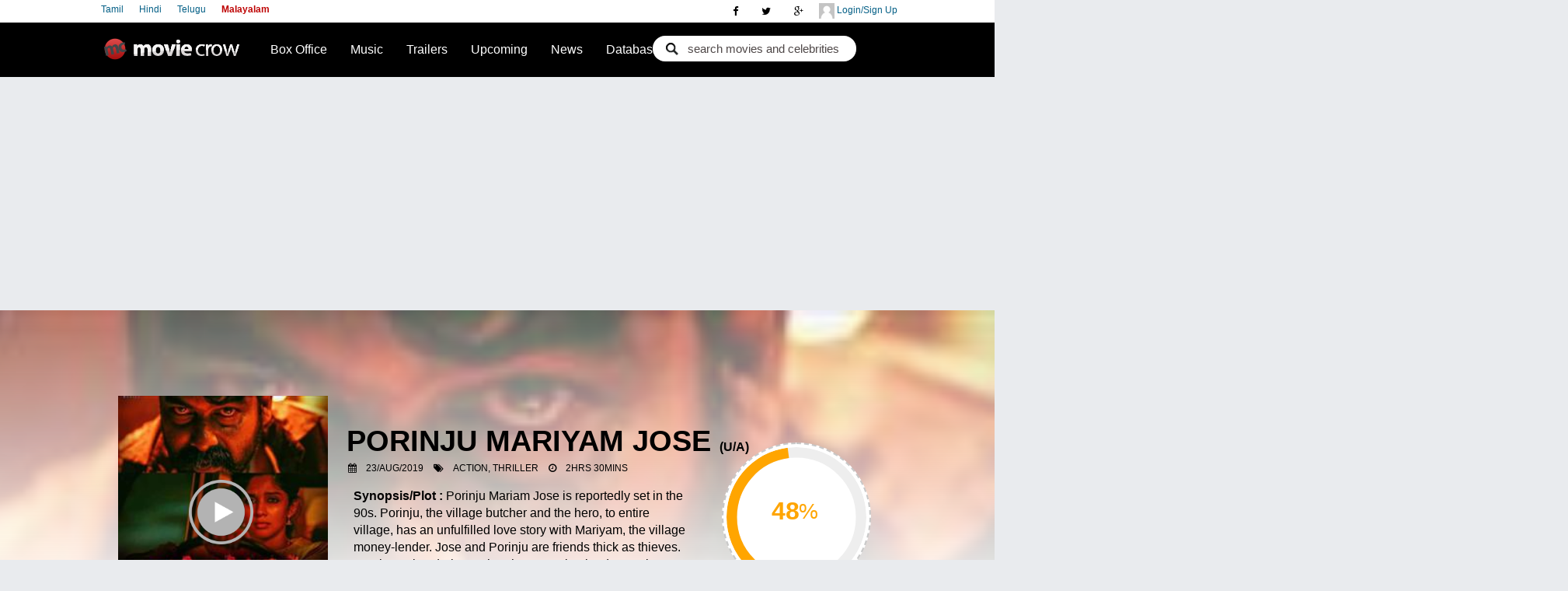

--- FILE ---
content_type: text/html; charset=utf-8
request_url: https://www.moviecrow.com/movie/4248/porinju-mariyam-jose/story
body_size: 22701
content:

<!DOCTYPE html PUBLIC "-//W3C//DTD XHTML 1.0 Strict//EN" "http://www.w3.org/TR/xhtml1/DTD/xhtml1-strict.dtd">
<!--<html xmlns:fb="http://ogp.me/ns/fb#" xmlns="http://www.w3.org/1999/xhtml">-->
<html class="no-js">
<head>
    <link rel="icon" href="//static.moviecrow.com/Versioned/v4.20/Content/img/logo-s.png" />

	<title>Porinju Mariyam Jose malayalam Movie - Overview </title>
	<meta name="keywords" content="Malayalam movie, 'Porinju Mariyam Jose', reviews, music, trailer, Joshiy, Jakes Bejoy Porinju Mariyam Jose Malayalam Movie - Overview " />
	<meta name="description" content="Porinju Mariyam Jose Malayalam Movie - Overview  Page -  Porinju Mariyam Jose is a 2019  malayalam action  thriller film directed by Joshiy starring Joju George, Nyla Usha, Chemban Vinod Jose, Rahul Madhav, Vijayaraghavan in lead roles. The movie is produced by Reji Mon and musical score by Jakes Bejoy. " />

    
	<meta name="twitter:card" content="summary_large_image">
	<meta name="twitter:site" content='@MovieCrow'>
	<meta name="twitter:creator" content="MovieCrow">
	<meta name="twitter:title" content="Porinju Mariyam Jose malayalam Movie - Overview ">
	<meta name="twitter:description" content="Porinju Mariyam Jose is a 2019  malayalam action  thriller film directed by Joshiy starring Joju George, Nyla Usha, Chemban Vinod Jose, Rahul Madhav, Vijayaraghavan in lead roles. The movie is produced by Reji Mon and musical score by Jakes Bejoy. ">
    <meta name="twitter:image" content="https://static.moviecrow.com/movies/0-porinju-mariyam-jose/167520-167517-porinju-px214.jpg">
	<meta http-equiv="Content-Type" content="text/html; charset=utf-8" />
	<meta http-equiv="imagetoolbar" content="no" />
	<meta name="viewport" content="width=device-width, initial-scale=1" />
	<link href="https://plus.google.com/117365441255355393089" rel="publisher" />
	<link rel="stylesheet" href="//static.moviecrow.com/Versioned/v4.20/Content/css/main.css?v4.20.6" />
	<link rel="stylesheet" href="https://maxcdn.bootstrapcdn.com/font-awesome/4.4.0/css/font-awesome.min.css" />


	<link rel="Stylesheet" href="//static.moviecrow.com/Versioned/v4.20/Content/css/balloon.css?v4.20.6" />
	<link rel="Stylesheet" href="//static.moviecrow.com/Versioned/v4.20/Content/css/moviepage.css?v4.20.6" />
	<link rel="stylesheet" href="//static.moviecrow.com/Versioned/v4.20/Content/css/lightcase.css?v4.20.6" type="text/css" />

    
<style>

    #mr-stars { width: 165px; margin: 4px 0px 1px 40px;  position: relative; }
    .cast-box li { width: 54px!important; height: 46px!important;}
    strong.mc-pick1{display:table-cell!important;}
    .cast-box li a {width:0!important; text-indent: -1200px;}
    .celebx {left: 36%!important; z-index: 1000; position: absolute; top: 35%!important; width: 100%; height: 21%;  padding: 1px 10px 6px 12px; text-align: center;}
    .fa{display:inline-block!important;}
    canvas{border: 2px dashed #8080806e! important;}
    .user_moviepick { font-size: 12px; color: black; position: absolute; font-weight: bold;text-decoration: none;  display: block!important;}
    .celebx, .basedetails, .celebb, .revhidebox2, .mm-poster .btn-play-t{display:block!important;}

    @media only screen and (min-width: 900px){

    #comment-submit { float: right!important; margin-top: 2px!important; margin: -96px 40px 3px 0px!important; right: 35px!important; position: absolute!important;}
    .nobox.cast-box.clearfix {width: 60%;}
    #main-movie{  margin-top: -190px!important;}
    i.fa.fa-star-o, i.fa.fa-star, i.fa.fa-plus, i.fa.fa-check { color:black;}

    }

    .user_moviepick{display:block!important;}

    /*/mediaquery*/
    @media only screen and (max-width: 860px) { 


    #mr-stars { width: 130px!important; position: relative;}
    .tholder{ width: 410px!important; position: relative; height: 270px; margin: 4px 2px 0px; min-height: 26px; padding: 0px 0 0;  clear: both; }
    .mm-poster{width:auto!important; height:auto!important; border:none!important;}
    #movie-menu {left: 0px!important; }

    #celeb-slider #mr-stars {margin: 0px 25px 6px 100px!important;float: right!important;}
    #movie-main-page .movie-rating p {display: block!important;}
    .mshowcaseshadow {position: absolute; width: 100%; height: 400%!important;}
    #main-movie { margin-top: -64px!important;}
    .bars {display:none!important;}
    }
    
    @media only screen and (max-width: 800px) 
    {
    #movie-menu ul {margin: 15px 20px;}
    ul.brand { top: 224px!important;}
    .celebx {left: 100px!important; top: 15%!important;}
    .mm-poster img { border: 1px solid rgba(15, 14, 14, 0.12); margin: 10px 0px! important;  width: 141px!important; height: 199px!important;}

    #movie-menu {    margin: 0px 8px 10px;}

    }
</style>
	
<meta property="fb:app_id" content="146329128784692">
<meta property="og:title" content="Porinju Mariyam Jose malayalam Movie - Overview ">
<meta property="og:description" content="Porinju Mariyam Jose is a 2019  malayalam action  thriller film directed by Joshiy starring Joju George, Nyla Usha, Chemban Vinod Jose, Rahul Madhav, Vijayaraghavan in lead roles. The movie is produced by Reji Mon and musical score by Jakes Bejoy. ">
<meta property="og:type" content="movie">
<meta property="og:url" content="https://www.moviecrow.com/movie/4248/porinju-mariyam-jose/story">
<meta property="og:image" content="https://static.moviecrow.com/movies/0-porinju-mariyam-jose/167520-167517-porinju-px214.jpg">

	<link rel="stylesheet" href="https://ajax.googleapis.com/ajax/libs/jqueryui/1.8.11/themes/base/jquery-ui.css" type="text/css"/><script src="//static.moviecrow.com/Versioned/v4.20/Content/js/vendor/respond.min.js" type="text/javascript"></script><script src="//static.moviecrow.com/Versioned/v4.20/Content/js/vendor/modernizr-2.6.2.min.js" type="text/javascript"></script><script src="//static.moviecrow.com/Versioned/v4.20/Content/js/vendor/jquery-1.10.2.min.js" type="text/javascript"></script>

	
	<script type="text/javascript">
		var currentLanguage;
		
		function setCookie(name, value, expires, path, domain, secure) {
			document.cookie = name + "=" + escape(value) +
			((expires) ? "; expires=" + expires : "") +
			((path) ? "; path=" + path : "") +
			((domain) ? "; domain=" + domain : "") +
			((secure) ? "; secure" : "");
		}

		$(function () {
			currentLanguage = '/' + $('#lang a.here').attr('value');

			$('#lang a').click(function () {
				if (location.pathname.indexOf(currentLanguage) != -1) {
					location = location.pathname.replace(currentLanguage, '/' + $(this).attr('value'));
				} else if ('/MoviePlate'.indexOf(currentLanguage) != -1) {
					location = '/MoviePlate'.replace(currentLanguage, '/' + $(this).attr('value'));
				}
				else if ('/malayalam'.indexOf(currentLanguage) != -1) {
					location = '/malayalam'.replace(currentLanguage, '/' + $(this).attr('value'));
				}
				document.cookie = "languageSelection=" + $(this).attr('value') + "; path=/";
				return false;
			});

			$('.mobile').click(function () {
				document.cookie = "showDesktopVersion=false; path=/;  expires=Thu, 01 Jan 1970 00:00:01 GMT;";
				location = '/malayalam';
				return false;
			});

			$('[ga_event]').click(function () {
				if (typeof processGoogleEvents == 'function') {
					processGoogleEvents($(this));
				}
			});

			$('#film_find .button').click(function (e) {
				e.preventDefault();

				var movie = $('#film_find .movie').val();
				var actor = $('#film_find .actor').val();
				var rating = "";    // $('#film_find .rating').val();
				var url = '/malayalam/Search/SearchResult';

				document.location = url + '/?check=' + (movie != '' ? '1&movie=' + movie : '2&actor=' + actor) + '&rating=' + rating;
			});
		});
	</script>
	
           
<script>
    function SetStarRating(rating)  {
        $(".rate-it").each(function(){
            $(this).children().remove();
            for(i=1; i<=10 ; i++)
            {
                var starName = $(this).attr('star-name')
                if(i==rating)
                {
                    $(this).append('<input num="' + i +'" name="' + starName + '" type="radio" class="star {split:2} " checked="checked"/>');
                }
                else
                {
                    $(this).append('<input num="' + i + '" name="' + starName + '" type="radio" class="star {split:2} " />');
                }
            }
        });
        $('input.star').rating().change(StarRatingClick);
        $(".rating-cancel").remove();
    }
    
    function StarRatingClick()
    {
            if ($(this).hasClass('star-rating-readonly')) return;
            var progress = $(this).attr('num');
            var useremail = $('#EmailUsers').val();                                           
            $.post('/MoviePlate/SetPublicVote', { 'movieID':4248, 'value':progress,'Email':useremail}, function (data) {
                if (data.success == true) {
                    $('#voteCount').html(data.voteCount);
                    $('#voteAverage').html(data.voteAverage);                            
                }
            });
            $("input[name='Rating']" ).val(progress);
            SetStarRating(progress);
            var rate = progress / 2;
//            FB.login(function (response) {
//                if (response.authResponse) {
//                    FB.api('/me', function (me) {

//                        FB.ui({
//                            method: 'feed',
//                            name: me.name + ' rated Porinju Mariyam Jose - ' + rate + ' out of 5 stars',
//                            link: 'https://www.moviecrow.com/movie/4248/porinju-mariyam-jose/story',
//                            picture: 'https://static.moviecrow.com/movies/0-porinju-mariyam-jose/167520-167517-porinju-px214.jpg',
//                            caption: 'www.moviecrow.com',
//                            description: 'Cast: Joju George, Nyla Usha, Chemban Vinod Jose, Rahul Madhav, Vijayaraghavan || Director:  Joshiy || Music Director: Jakes Bejoy'
//                        });

//                    });

//                } else {
//                    // user cancelled
//                }
//            }, { } );
    }
$(document).ready(function () {
    $('input.star').rating().change(StarRatingClick);
    $(".rating-cancel").remove();
});
</script>	<script src="//static.moviecrow.com/Versioned/v4.20/Scripts/jquery.rating.min.js" type="text/javascript"></script><script src="//static.moviecrow.com/Versioned/v4.20/Scripts/jquery.MetaData.js" type="text/javascript"></script>
	<script type="text/javascript">
		function FBShareRecommendation(recommend)
		{
			var movieCast = 'Joju George , Nyla Usha , Chemban Vinod Jose , Rahul Madhav ,  Vijayaraghavan';
			var movieTitle = 'Porinju Mariyam Jose';
			var fbText = movieTitle + 'is currently rated' + '48' + 'at moviecrow';            
			
			if(!recommend) {
				fbText = ' marked the movie ' + movieTitle + ' as not worth watching';
			}
			
			FB.login(function (response) {

				if (response.authResponse) {
					FB.api('/me', function (me) {

						FB.ui({
							method: 'feed',
							name: me.name + fbText,
							link: 'https://www.moviecrow.com/movie/4248/porinju-mariyam-jose/story',
							picture: 'https://static.moviecrow.com/movies/0-porinju-mariyam-jose/167520-167517-porinju-px214.jpg',
							caption: 'www.moviecrow.com',
							description: 'Cast: ' + movieCast
						}, function(uiResponse) {
							console.dir(uiResponse);
						});

					});
				} else {
					// user cancelled
				}
				
			}, { });
		}
	</script>

	<script type="text/javascript">

//		var _gaq = _gaq || [];
//		_gaq.push(['_setAccount', 'UA-23337241-2']);
//		_gaq.push(['_setDomainName', 'moviecrow.com']);
//		_gaq.push(['_setAllowHash', false]);
//		_gaq.push(['_trackPageview']);

//		(function () {
//			var ga = document.createElement('script'); ga.type = 'text/javascript'; ga.async = true;
//			ga.src = ('https:' == document.location.protocol ? 'https://ssl' : 'http://www') + '.google-analytics.com/ga.js';
//			var s = document.getElementsByTagName('script')[0]; s.parentNode.insertBefore(ga, s);
//		})();

		(function(i,s,o,g,r,a,m){ i['GoogleAnalyticsObject']=r; i[r]=i[r]||function(){
		(i[r].q=i[r].q||[]). push(arguments)}, i[r].l=1*new Date();  a=s.createElement(o),
		m=s.getElementsByTagName(o)[0]; a.async=1;a.src=g;m.parentNode.insertBefore(a,m)
		})(window,document,'script','//www.google-analytics.com/analytics.js','ga');

		//ga('create', 'UA-114398484-1', 'auto');	// moviecrow.net tracking
		ga('create', 'UA-23337241-2', 'auto');		// moviecrow.com tracking 
		ga('send', 'pageview');

	</script>

    <!-- Start Alexa Certify Javascript -->
        <script type="text/javascript">
            _atrk_opts = { atrk_acct: "wwvpt1Fx9f207i", domain: "moviecrow.com", dynamic: true };
            (function () { var as = document.createElement('script'); as.type = 'text/javascript'; as.async = true; as.src = "https://certify-js.alexametrics.com/atrk.js"; var s = document.getElementsByTagName('script')[0]; s.parentNode.insertBefore(as, s); })();
        </script>
        <noscript><img src="https://certify.alexametrics.com/atrk.gif?account=wwvpt1Fx9f207i" style="display:none" height="1" width="1" alt="" /></noscript>
    <!-- End Alexa Certify Javascript -->

    <! -- Start of Google Auto Ads -->
    <script data-ad-client="ca-pub-2372811736577718" async src="https://pagead2.googlesyndication.com/pagead/js/adsbygoogle.js"></script>
    <! -- End of Google Auto Ads -->

	
</head>
<body>
    <div class="topsocial">
        <a class="hiddenmore2 hiddenmore" href="javascript:void">
            <i class="fa fa-user"></i>
        </a>
        <div id="" class="wrapper">
            <div id="userLogin" class="user-top">
                <a class="dLogin" href="/PublicUser/Login"> <img src="//static.moviecrow.com/Versioned/v4.20/Content/css/img/avatar.png"> </img>
                    Login/Sign Up
                </a>
             </div>
             <div id="userSubMenu" class="user-top" style="display: none">
                <a>
                    <img id="PgTopProfilePic" />
                    <span id="userName"></span>
                </a>
                <ul>
					<li><a id="userProfile" href="#">Profile</a></li>
					<li><a id="PasswordChange" href="/PublicUser/ChangePassword">Change Password</a></li>
					<li><a id="alogout" href="#">Logout</a></li>
				</ul>
             </div>
        </div>
        
<div class="social-top">
    <a href="https://plus.google.com/117365441255355393089?rel=publisher" rel="publisher"><i class="fa fa-google-plus"></i></a>
    <a href="https://twitter.com/moviecrow"><i class="fa fa-twitter"></i></a>
    <a href="https://www.facebook.com/pages/moviecrow-malayalam/1446352515674495?fref=ts"><i class="fa fa-facebook"></i></a>
</div>







        <a class="hiddenmore" href="javascript:void">
            <i class="fa fa-bars"></i>
        </a>


    <div class="wrapper2">
        <div class="language">
               <a href="/tamil" value='tamil' class="Left" >Tamil</a>
               <a href="/hindi" value='hindi' class="Left" >Hindi</a>
               <a href="/telugu" value='telugu' class="Left" >Telugu</a>
               <a href="/malayalam" value='malayalam' class="Left selected" >Malayalam</a>
        </div>
    </div>
    </div>


	<div id="top-wrap">
		<nav class="sb-slide" role="navigation">

		<div id="top" class="clearfix">            
			<a href="/malayalam" id="logo">Movie Crow</a>     
			  <!--id="navigation"-->
			  <a class="hiddenmore1 hiddenmore" href="javascript:void">
				<i class="fa fa-search"></i>
			  </a>
			  <div class="wrapper1">
				<div id="search-h">
<form action="/malayalam/Search/SearchResult" class="search_form" method="get"><input class="autoCompleteMovie" id="movie" name="movie" type="text" value="search movies and celebrities" /><input class="check" id="check" name="check" type="hidden" value="1" /></form>				</div>
			  </div>
			<script>
    var status_change_listeners = [];   // subscribe to status change listeners
    var MCUserDetailValid = false;
    var MCUserID = 0;
    var MCUserName = "";
    var MCUserEmail = "";
    var MCUserPicUrl = "";
    var MCAltName = "";
    var MCUserProfilePage = "";
    var LoginMethod = "";

    function isValid(str) {
        return !(!str || 0 === str.length || !str.trim());
    }

    status_change_listeners.push(function () {
        document.cookie = "UserId=" + MCUserID + "; path=/; ";
        document.cookie = "UserName=" + MCUserName + "; path=/; ";
        document.cookie = "UserEmail=" + MCUserEmail + "; path=/; ";
        document.cookie = "UserPicUrl=" + MCUserPicUrl + "; path=/; ";
        document.cookie = "UserProfilePage=" + MCUserProfilePage + "; path=/; ";
        document.cookie = "UserAltName=" + MCAltName + "; path=/; ";
        document.cookie = "LoginMethod=" + LoginMethod + "; path=/; ";
    });

    function PostLoginProcess() {
        for (var i = 0; i < status_change_listeners.length; i++) {
            status_change_listeners[i](); // invoke all subscribed functions
        }
    }

    function UserLogout() {
        MCUserDetailValid = false;
        if (LoginMethod == "FB") {
            FBLogout();
        }
        else if (LoginMethod == "GP") {
            GPLogout();
        }
        LoginMethod = "";
        document.cookie = "UserId=; path=/; expires=Thu, 01 Jan 1970 00:00:01 GMT;";
        document.cookie = "UserName=; path=/; expires=Thu, 01 Jan 1970 00:00:01 GMT;";
        document.cookie = "UserEmail=; path=/; expires=Thu, 01 Jan 1970 00:00:01 GMT;";
        document.cookie = "UserPicUrl=; path=/; expires=Thu, 01 Jan 1970 00:00:01 GMT;";
        document.cookie = "UserProfilePage=; path=/; expires=Thu, 01 Jan 1970 00:00:01 GMT;";
        document.cookie = "UserAltName=; path=/; expires=Thu, 01 Jan 1970 00:00:01 GMT;";
        document.cookie = "LoginMethod=; path=/; expires=Thu, 01 Jan 1970 00:00:01 GMT;";
    }

    function getCookie(cookieKey) {
        var allCookies = document.cookie.split(';');
        for (var idx = 0; idx < allCookies.length; idx++) {
            var keyValPair = allCookies[idx].split("=");
            if (keyValPair[0].trim() == cookieKey) {
                return keyValPair[1].trim();
            }
        }
        return null;
    }

    function LoginFromCookie() {
        if (MCUserDetailValid == true) {
            return;
        }
        MCUserID = getCookie("UserId");
        MCUserName = getCookie("UserName");
        MCUserEmail = getCookie("UserEmail");
        MCUserPicUrl = getCookie("UserPicUrl");
        MCUserProfilePage = getCookie("UserProfilePage");
        MCAltName = getCookie("UserAltName");
        LoginMethod = getCookie("LoginMethod");
        if (isValid(MCUserID)) {
            MCUserDetailValid = true;
            PostLoginProcess();
        }
    }
</script>
			<script>
    document.domain = 'moviecrow.com';

    function GetFBUserInformation(response) {
        if (response.status != 'connected' || MCUserDetailValid)
        {
            return;
        }
        FB.api('/me?fields=id,name,email,picture', function (userDetail) {
            if (isValid(userDetail.email) && isValid(userDetail.name) && isValid(userDetail.id)) {
                var FBuserName = userDetail.name;
                var FBuserID = userDetail.id;
                var FBuserEmail = userDetail.email;
                var FBuserPicUrl = userDetail.picture.data.url;
                //Checking the MCUserID or Creating MCUserID
                $.ajax({
                            // method: 'POST', <-- remove this
                            mode: "abort",
                            type: 'POST', // <-- add this
                            url: '/PublicUser/FBLoginUserLookup',
                            dataType: 'json',
                            data: { FbID:FBuserID,  Name:FBuserName, Email:FBuserEmail},
                            success: function (data) {
                                if(data.success == true)
                                {
                                    MCUserDetailValid = true; 
                                    MCUserID = data.userId;
                                    MCUserName = data.username;
                                    MCUserEmail = data.email;
                                    MCUserPicUrl = data.profilePicUrl;
                                    MCAltName = FBuserID;
                                    MCUserProfilePage = data.userProfilePage;
                                    LoginMethod = "FB";
                                    PostLoginProcess();                                         
                                }
                            },
                            error: function (data) {
                                if(data==null)
                                {

                                }
                            }
                        });
                

            }
        });
    }

    function FBLogout()
    {
        FB.logout(function(response){
        });
    }

    function FBLogin()
    {
        FB.login(function (response) {
                //if (response.authResponse) {
                    //GetFBInformation();
                //}
            }, { scope: 'email' });
    }

    window.fbAsyncInit = function () {
        FB.init({
            appId: 146329128784692,
            status: true,
            cookie: true,
            xfbml: true,
            channelURL: 'https://www.moviecrow.com/fbchannel.ashx',
            oauth: true,
            version: 'v2.7'
        });
        FB.Event.subscribe('auth.statusChange', GetFBUserInformation);

        if (typeof AfterFBInitialized == 'function') {
            //AfterFBInitialized();
        }
    };

    (function(d, s, id){
     var js, fjs = d.getElementsByTagName(s)[0];
     if (d.getElementById(id)) {return;}
     js = d.createElement(s); js.id = id; s.async = true;
     js.src = "//connect.facebook.net/en_US/sdk.js";
     fjs.parentNode.insertBefore(js, fjs);
   }(document, 'script', 'facebook-jssdk'));
</script> 
			<script type="text/javascript">
    window.onJSClientLoad = function () {
        gapi.auth.init(function () {
            GPLogin();
        });
    };
    function GPLogout() {
    }

    function GPLogin() {
        var myParams = {
            'clientid': '511780137233-di0rlpekjetliot39s3e9rvsq8uh5gik.apps.googleusercontent.com',
            'cookiepolicy': 'single_host_origin',
            'callback': 'logincallback',            
            'scope': 'https://www.googleapis.com/auth/plus.login https://www.googleapis.com/auth/plus.profile.emails.read'
        };
        gapi.auth.signIn(myParams);
    }

    function logincallback(result) {
        if (MCUserDetailValid) {
            return;
        }
        if (result['status']['signed_in']) {
            gapi.client.load('plus', 'v1', function(){
                var request = gapi.client.plus.people.get(
                {
                    'userId': 'me'
                });
                request.execute(function (resp) {
                    var email = '';
                    if (resp['emails']) {
                        for (i = 0; i < resp['emails'].length; i++) {
                            if (resp['emails'][i]['type'] == 'account') {
                                email = resp['emails'][i]['value'];
                            }
                        }
                    }
                    var Gname = resp['displayName'];
                    var GImagUrl = resp['image']['url'];
                    var GEmail = email;
                    var GId = resp['id'];
                    //Checking the MCUserID or Creating MCUserID
                    $.ajax({
                        // method: 'POST', <-- remove this
                        mode: "abort",
                        type: 'POST', // <-- add this
                        url: '/PublicUser/GoogleLoginUserLookup',
                        dataType: 'json',
                        data: { GoogleId: GId, Email: GEmail, Name: Gname, ImageUrl: GImagUrl },
                        success: function (data) {
                            if (data.success == true) {
                                MCUserDetailValid = true;
                                MCUserID = data.userId;
                                MCUserName = data.username;
                                MCUserEmail = data.email;
                                MCUserPicUrl = data.profilePicUrl;
                                MCAltName = MCUserName;
                                MCUserProfilePage = data.userProfilePage;
                                LoginMethod = "GP";
                                PostLoginProcess();
                            }
                        },
                        error: function (data) {
                            if (data == null) {

                            }
                        }
                    });
                });
            });
        }
        else {
            $('#PgTopSignIn').show();
            $('#userProfile').hide();
        }
    }
    function onLoadCallback() {
        gapi.client.setApiKey('AIzaSyDvE71KxBPCSuJpDFf8YEuN-flgQsfRUTU');
        gapi.client.load('plus', 'v1', function () { });
    }
</script>
<script type="text/javascript">
    (function () {
        var po = document.createElement('script');
        po.type = 'text/javascript';
        po.async = true;
        po.src = 'https://apis.google.com/js/client:plusone.js?onload=onLoadCallback';
        var s = document.getElementsByTagName('script')[0]; s.parentNode.insertBefore(po, s);
    })();
</script>


		<div id="header" class="clearfix">            
			<ul>
				<li>
					<a href='/malayalam/weekly-bo-ranking'>Box Office</a>
					<ul>
						<li><a href='/malayalam/weekly-bo-ranking'>Box Office Ranking</a></li>
						<li><a href='/malayalam/box-office'>Collections</a></li>
					</ul>
				</li>
				<li>
					<a href="/malayalam/top-songs">Music</a>
				</li>
				<li>
					<a href="/malayalam/trailers">Trailers</a>
					
				</li>
				<li><a href="/malayalam/new-movies">Upcoming</a></li>
				<li><a href="/malayalam/News">News</a></li>
				<li>
					<a href='/malayalam/top-100-movies'>Database</a>
					<ul>                                               
						<li><a href="/malayalam/top-100-movies">Top 100 Movies</a></li>
						<li><a href="/malayalam/movie-database">Movie Database</a></li>
						<li><a href="/Celebrity/CelebList">Celebrity</a></li>
					</ul>
				</li>
			</ul>          
		</div>
		</div>
		</nav>
		<ul id="gnav-tl" class="clearfix">
			
			<li id="Home"><a href='/malayalam'><i class="fa fa-home nnav"></i>Home</a> </li>
			<li id="News"><a href='/malayalam/News'><i class="fa fa-rss nnav"></i>News</a></li>
			<li id="mobMovies"><a href='/malayalam/movie-database'><i class="fa fa-film nnav"></i>Movies</a></li>
			<li id="Upcoming"><a href='/malayalam/new-movies'><i class="fa fa-film nnav"></i>Upcoming</a></li>
			<li id="Interviews"><a href='/interview/list'> <i class="fa fa-comment nnav"></i> Interviews </a></li>
			<li id="TopSongs"><a href="/malayalam/top-songs"><i class="fa fa-music nnav"></i>Top 20 Songs</a></li>
			<li id="BoxOffice"><a href='/malayalam/weekly-bo-ranking'><i class="fa fa-inr nnav"></i>Box Office</a></li>
			<li id="Trailers"><a href='/malayalam/trailers'><i class="fa fa-play-circle nnav"></i>Trailers</a></li>
			
			<li id="Top100Movies"><a href="/malayalam/top-100-movies"><i class="fa fa-film nnav"></i>Top 100 Movies</a></li>
			<li id="myprofile"><a href='#'><i class="fa fa-rss nnav"></i>My Profile</a></li>
		</ul>
	</div>
<div id="sb-site">
	<div id="page" class="clearfix">
		<!--id="header"-->
				   





	<div itemscope itemtype="http://schema.org/Movie">
	<div id="celeb-slider" class="clearfix">
		
		<div class="celebx">
			<link itemprop="url" href="https://www.moviecrow.com/movie/4248/porinju-mariyam-jose/story" />
			<h1><span itemprop="name">Porinju Mariyam Jose</span>
					<em>(<span itemprop="contentRating">U/A</span>)</em>
				<br />
				
						<i class="fa fa-calendar"></i>
						<a>23/Aug/2019</a>
						<meta itemprop='datePublished' content='2019-08-23T00:00:00.0000000' />
				
						<i class="fa fa-tags"></i>
						<a><span itemprop="genre">Action, Thriller</span></a>
				
						<i class="fa fa-clock-o"></i>
						<a><span itemprop="duration">2hrs 30mins</span></a>
			</h1>
		</div>
		<div class="celebb">
			<div id="movie-main-page" class="clearfix">
				<div  class="movie-rating">
					<div class="movie-rating-wrap">
						<div>
							<input value="48" class="mr-semicircular" />
							<span class="mr-perc">%</span>
						</div>
					</div>
						<div id="mr-stars" class="clearfix public-star-rating">
							<strong>Rate It:</strong>
							<span  class="rate-it" id="rate-me-top" star-name="top1">
										<input num="1" name="top1" type="radio" class="star {split:2}" />
									<input type="hidden" value="0" name="rate" />
										<input num="2" name="top1" type="radio" class="star {split:2}" />
									<input type="hidden" value="0" name="rate" />
										<input num="3" name="top1" type="radio" class="star {split:2}" />
									<input type="hidden" value="0" name="rate" />
										<input num="4" name="top1" type="radio" class="star {split:2}" />
									<input type="hidden" value="0" name="rate" />
										<input num="5" name="top1" type="radio" class="star {split:2}" />
									<input type="hidden" value="0" name="rate" />
										<input num="6" name="top1" type="radio" class="star {split:2}" />
									<input type="hidden" value="0" name="rate" />
										<input num="7" name="top1" type="radio" class="star {split:2}" />
									<input type="hidden" value="0" name="rate" />
										<input num="8" name="top1" type="radio" class="star {split:2}" />
									<input type="hidden" value="0" name="rate" />
										<input num="9" name="top1" type="radio" class="star {split:2}" />
									<input type="hidden" value="0" name="rate" />
										<input num="10" name="top1" type="radio" class="star {split:2}" />
									<input type="hidden" value="0" name="rate" />
							</span>
						</div>
				   <p>
						Critics: <strong>6</strong> 
						Panel: <strong>0</strong>
						User: <strong>0</strong>
					</p>
					
					<p>
					</p>
				</div>
			</div>
		</div>
		<div class="imageholder">
<img alt="Porinju Mariyam Jose" itemprop="image" src="https://static.moviecrow.com/movies/0-porinju-mariyam-jose/167520-167517-porinju-px214.jpg" width="214"></img>		</div>
		<div class="mshowcaseshadow">
			</div>
	</div>

	<div id="main-movie">
		<div class="basedetails section">
			<p> Synopsis/Plot : <a> Porinju Mariam Jose is reportedly set in the 90s. Porinju, the village butcher and the hero, to entire village, has an unfulfilled love story with Mariyam, the village money-lender. Jose and Porinju are friends thick as thieves. An altercation during a church procession leads to quite an ego tussle and makes way to violence and tension.</a> </p>
				<p itemprop="director" itemscope itemtype="http://schema.org/Person">
					<a> <strong>Director :</strong>
						        <a class="searchLink" itemprop='url' href="/malayalam/Search/723/Director/Joshiy"><strong><span itemprop="name" >Joshiy</span></strong></a>

					</a>
				</p>
				<p itemprop="musicBy" itemscope itemtype="http://schema.org/Person">	<a> <strong>Music Director :</strong>
						        <a class="searchLink" itemprop='url' href="/malayalam/Search/267/MusicDirector/Jakes%20Bejoy"><strong><span itemprop="name" >Jakes Bejoy</span></strong></a>

				</a> </p>
		</div>
				   
<div>

		<div class="nobox cast-box clearfix">
			<h2>Cast
					<a class="btn-more" href="/movie/4248/porinju-mariyam-jose/cast" >More Cast & Crew (11)</a>
			</h2>
			<ul class="clearfix">
					<li itemprop="actor" itemscope itemtype="http://schema.org/Person" data-balloon="Joju George" data-balloon-pos="up">
						<a class="searchLink" itemprop='url' href="/malayalam/Search/1209/Actor/Joju%20George">
<img alt="Joju George" itemprop="image" src="https://static.moviecrow.com/actor/1209-Joju-George/Joju-tn-141862.jpeg" width="50"></img>						</a>
        <a class="searchLink" itemprop='url' href="/malayalam/Search/1209/Actor/Joju%20George"><strong><span itemprop="name" >Joju George</span></strong></a>
					</li>
					<li itemprop="actor" itemscope itemtype="http://schema.org/Person" data-balloon="Nyla Usha" data-balloon-pos="up">
						<a class="searchLink" itemprop='url' href="/malayalam/Search/1284/Actor/Nyla%20Usha">
							<img src="//static.moviecrow.com/Versioned/v4.20/Content/images/cast-default.png" alt=""/>
						</a>
        <a class="searchLink" itemprop='url' href="/malayalam/Search/1284/Actor/Nyla%20Usha"><strong><span itemprop="name" >Nyla Usha</span></strong></a>
					</li>
					<li itemprop="actor" itemscope itemtype="http://schema.org/Person" data-balloon="Chemban Vinod Jose" data-balloon-pos="up">
						<a class="searchLink" itemprop='url' href="/malayalam/Search/1208/Actor/Chemban%20Vinod%20Jose">
<img alt="Chemban Vinod Jose" itemprop="image" src="https://static.moviecrow.com/actor/1208-Chemban%20Vinod-Jose/Chemban%20Vinod-tn-139409.jpeg" width="50"></img>						</a>
        <a class="searchLink" itemprop='url' href="/malayalam/Search/1208/Actor/Chemban%20Vinod%20Jose"><strong><span itemprop="name" >Chemban Vinod Jose</span></strong></a>
					</li>
					<li itemprop="actor" itemscope itemtype="http://schema.org/Person" data-balloon="Rahul Madhav" data-balloon-pos="up">
						<a class="searchLink" itemprop='url' href="/malayalam/Search/1369/Actor/Rahul%20Madhav">
							<img src="//static.moviecrow.com/Versioned/v4.20/Content/images/cast-default.png" alt=""/>
						</a>
        <a class="searchLink" itemprop='url' href="/malayalam/Search/1369/Actor/Rahul%20Madhav"><strong><span itemprop="name" >Rahul Madhav</span></strong></a>
					</li>
					<li itemprop="actor" itemscope itemtype="http://schema.org/Person" data-balloon=" Vijayaraghavan" data-balloon-pos="up">
						<a class="searchLink" itemprop='url' href="/malayalam/Search/1204/Actor/Vijayaraghavan">
<img alt=" Vijayaraghavan" itemprop="image" src="https://static.moviecrow.com/actor/1204--Vijayaraghavan/-tn-144833.jpg" width="50"></img>						</a>
        <a class="searchLink" itemprop='url' href="/malayalam/Search/1204/Actor/Vijayaraghavan"><strong><span itemprop="name" >Vijayaraghavan</span></strong></a>
					</li>
			</ul>
		</div>
	
</div>


		   
<div class="revhidebox2">
	<div class="full-review">
		<a href="#" class="closerev" > <i class="fa fa-close" aria-hidden="true"></i>close</a>

		<div class="boxRev">
	<div class="clearfix">
		<div id="fbLogin" style="float: right;">
			To write your own review about this movie <button class="comment-submit">Login Now</button>
		</div>
		<div id="respond" style="display: none;">
		    <form action="/MALAYALAM/PublicReview/SubmitComment" id="newComment" method="post">
			    <a>	<img alt='' id="profilePic" src='' class='avatar avatar-60 photo' height='60' width='60' /> </a>
			    <div class="comment-author">
				    <strong id="userName"></strong>                
			    </div>
			    <div class="comment-arrow"></div>
			                                                                                                                                                                                                                        <div class="comment-box">
			<input type="hidden" name="MCID" value="" />
			<input type="hidden" name="Name" value="" />
			<input type="hidden" name="Email" value="" />
			<input type="hidden" id="EmailUsers" value=""/>
			<input type="hidden" name="RequestUrl" value="https://www.moviecrow.com/movie/4248/porinju-mariyam-jose-malayalam-movie-review/user-review" />
			<input type="hidden" name="ProfilePicUrl" value="" />


				<input type="hidden" name="Rating" value=0 />
				<input type="hidden" name="MovieID" value=4248 />
			
			<textarea name="comment" id="comment" cols="80" rows="90" class="textarea" placeholder="Review content should be 50 to 5000 characters in length. Non-English characterset not supported" onkeypress="return suppressNonEng(event)" onblur="suppressOnBluer(this)"></textarea>
				<div id="mr-stars" class="clearfix public-star-rating">
					<strong>Rate it:</strong>
					<span class="rate-it" id="rate-me" star-name="adv1">
								<input num="1" name="adv1" type="radio" class="star {split:2}" />
							<input type="hidden" value="0" name="rate" />
								<input num="2" name="adv1" type="radio" class="star {split:2}" />
							<input type="hidden" value="0" name="rate" />
								<input num="3" name="adv1" type="radio" class="star {split:2}" />
							<input type="hidden" value="0" name="rate" />
								<input num="4" name="adv1" type="radio" class="star {split:2}" />
							<input type="hidden" value="0" name="rate" />
								<input num="5" name="adv1" type="radio" class="star {split:2}" />
							<input type="hidden" value="0" name="rate" />
								<input num="6" name="adv1" type="radio" class="star {split:2}" />
							<input type="hidden" value="0" name="rate" />
								<input num="7" name="adv1" type="radio" class="star {split:2}" />
							<input type="hidden" value="0" name="rate" />
								<input num="8" name="adv1" type="radio" class="star {split:2}" />
							<input type="hidden" value="0" name="rate" />
								<input num="9" name="adv1" type="radio" class="star {split:2}" />
							<input type="hidden" value="0" name="rate" />
								<input num="10" name="adv1" type="radio" class="star {split:2}" />
							<input type="hidden" value="0" name="rate" />
					</span>
				</div>
				<div id="comment-submit">
					<p><button id="lnkAddReview" class="comment-submit" type="submit">+ Add Review</button></p>
					<input type='hidden' name='comment_post_ID' value='35' id='comment_post_ID' />
					<input type='hidden' name='comment_parent' id='comment_parent' value='0' />                    
					<p style="display: none;">
						<input type="hidden" id="akismet_comment_nonce" name="akismet_comment_nonce" value="508362a446" /></p>
				</div>
			</div>
		    </form>
		</div>
	</div>
</div>
	</div>
	<p>
		<a href="#" class="addbtnrev" > <i class="fa fa-pencil" aria-hidden="true"></i> Add Review</a>
	</p>
</div>

<script type="text/javascript">
	$(document).ready(function () {
		$('#lnkAddReview').click(function () {
			var text = $('#comment').val();
			
			if (text == null || text.length < 50 || text.length > 5000) {
				alert("Please enter comment text of length 50 to 5000 characters");
				return false;
			}
			if ($("input[name='Rating']").val() == "0") {
				alert("Star rating is needed. Please rate the movie");
				return false;
			}
		});
	});

	$('#fbLogin').click(function () {
		FB.login(function (response) {
			//if (response.authResponse) {
				//GetFBInformation();
			//}
		}, { scope: 'email' });
	});

	function isValid(str) {
		return !(!str || 0 === str.length || !str.trim());
	}

	function showLocalTime(tim, selector) {
		var d = new Date(tim + " UTC");
		$(selector).append(d.toLocaleString());
	}

	function suppressNonEng(e) {
		var key;
		if (window.event) key = window.event.keyCode;     //IE
		else key = e.which;     //firefox


		if (key > 128) return false;
		else return true;
	}


	function suppressOnBluer(e) {
		var s = e.value;
		e.value = '';
		for (i = 0; i < s.length; i++)
			if (s.charCodeAt(i) <= 128) e.value += s.charAt(i);
	}

	status_change_listeners.push(
		function (response) {
			if (MCUserDetailValid) {
				InvalidateUserLogin();  // Defined in child view
			}
			else {
				$('#fbLogin').show();
				$('#respond').hide(); 
				$('.public-star-rating').hide();                       
			}
		}
	);
	function InvalidateUserLogin() {
		if (MCUserDetailValid) {
			$('#fbLogin').hide();
			$('#respond').show();
			$('.public-star-rating').show();
			$('#profilePic').attr("src", MCUserPicUrl);
			$('#userName').html(MCUserName);
			$('#EmailUsers').val(MCUserEmail);
			$("input[name='MCID']").val(MCUserID);
			$("input[name='Name']").val(MCUserName);
			$("input[name='Email']").val(MCUserEmail);
			$("input[name='ProfilePicUrl']").val(MCUserPicUrl);
				
			$(".sharereview." + MCUserID).each(function() {
				this.style.display = "inline-block";
			});
		   
			$(".ufavorite." + MCUserID).each(function() {
				this.style.display = "none";
			});
			$.ajax({
				// method: 'POST', <-- remove this
				mode: "abort",
				type: 'POST', // <-- add this
				url: '/MoviePlate/GetMovieRating',
				dataType: 'json',
				data: { movieID:4248, McUserId:MCUserID },
				success: function (data) {
					if(data.Votesornot==true) {
						$('input.star').rating('disable', true);
						var rating = data.Rating;
						$("input[name='Rating']").val(rating);
						SetStarRating(rating);
					}
					else
					{
						$("#YourRatings").hide();
					}
				},
				error: function () {
					   
				}
			});
		}
	}
</script>
<script type="text/javascript">
	$(document).ready(function () {
		$('input[type="checkbox"]').click(function () {
			if ($(this).is(":checked")) {
				alert("Checkbox is checked.");
			}
			else if ($(this).is(":not(:checked)")) {
				alert("Checkbox is unchecked.");
			}
		});
	});

	$(".addbtnrev").click(function(event){
		event.preventDefault();
		$(this).parent().parent().find(".full-review").slideDown('slow');
		$(this).fadeOut('slow');
		return false;
	});

	$(".closerev").click(function (event) {
		event.preventDefault();
		$(this).parent().parent().find(".full-review").css("display", "none");
		$(".addbtnrev").css("display", "block");
		$(this).fadein('slow');
		return false;
	});

</script>
		

<div class="section">
	<h2>Videos
	</h2>
	<div id="trailer-home" class="clearfix">
		<div class="tholder">
		<p>
			<a href="https://www.youtube.com/embed/r1-LnmYvWIY?rel=0&controls=0&showinfo=0" data-rel="lightcase:myCollection" title="Porinju Mariyam Jose Videos">
			<img src="https://img.youtube.com/vi/r1-LnmYvWIY/0.jpg">
			</a>
		</p>
		</div>
	</div>


    
</div>


		
	<div  class="section">
		<h2>Photo  Gallery 
		</h2>
		<div id="trailer-home" class="clearfix">
			<div class="tholder">
				<p> <a href="https://static.moviecrow.com/gallery/20190826/167529-porinji%202.jpg" data-rel="lightcase:myCollection:slideshow" title="Porinju Mariyam Jose Picture Gallery">
						<img src="https://static.moviecrow.com/gallery/20190826/167529-porinji%202.jpg" alt="Porinju Mariyam Jose Picture Gallery">
					</a>
				</p>
				<p> <a href="https://static.moviecrow.com/gallery/20190826/167524-porinju.jpg" data-rel="lightcase:myCollection:slideshow" title="Porinju Mariyam Jose Picture Gallery">
						<img src="https://static.moviecrow.com/gallery/20190826/167524-porinju.jpg" alt="Porinju Mariyam Jose Picture Gallery">
					</a>
				</p>
			</div>
		</div>
	</div>
<script src="//static.moviecrow.com/Versioned/v4.20/Content/js/vendor/responsiveslides.min.js"></script>
<script type="text/javascript">
    $(document).ready(function () {
        //loading animation
        $('.movie-tab .m-slider-wrap ul').after('<img class="loading" src="//static.moviecrow.com/Versioned/v4.20/Content/img/loading.gif" alt=""/>');

        $(".movie-tab ul.rslides").each(function () {
            $(this).responsiveSlides({
                auto: false, //first slider auto, other ones stoped
                pager: true,
                speed: 100,
                nav: true,
                namespace: "m-slider-tab-sl",
                manualControls: '#' + $(this).parent().parent().attr('id') + '-thumbs'
            });
        });

        //fix slider image resize issues
        var maxw = $(".here .m-slider-wrap li").width();
        var maxh = maxw / 1.56;
        $(".m-slider-wrap li").css("height", maxh + "px");
        $(".m-slider-wrap img").css("max-height", maxh + "px");
        $(".here .m-slider-wrap img").each(function () {
            //vertically-center the image
            var top = 0;
            if ($(this).height() > 0) {
                top = parseInt((maxh - $(this).height()) / 2);
            }
            else if ($(this).attr('class') == "loading") {
                top = parseInt((maxh - 50) / 2);
            }
            $(this).css("top", top);
        });

        $(window).resize(function () {
            var nmaxw = $(".here .m-slider-wrap li").width();
            var nmaxh = nmaxw / 1.56;
            $(".m-slider-wrap li").css("height", nmaxh + "px");
            $(".m-slider-wrap img").css("max-height", nmaxh + "px");
            $(".here .m-slider-wrap img").each(function () {
                var ntop = parseInt((nmaxh - $(this).height()) / 2);
                $(this).css("top", ntop);
            });
        });

        //        $("#movie-tl a").click(function (event) {
        //            event.preventDefault();
        //            var new_h = this.hash;
        //            $("#movie-tl li").removeClass("here");
        //            $(this).parent().addClass("here");
        //            $(".movie-tab").css("display", "none");
        //            $(new_h).fadeIn('slow');
        //            return false;
        //        });
    });
</script>


		

	<div class="noboxRev section">
	<div class="clearfix">
		<h2> Critics Review  
		</h2>
			<div class="box3">
				<div id="rater"><p > 2.00</p></div>
				<div>
					<h3><i class="fa  fa-quote-left"></i>An Undercooked Tragedy! </h3>
					<p>Directed by Joshiy, Porinju Mariyam Jose, a tragic tale of localities and how their lives altered with the flex of destiny is novel as an idea but falls flat and sober as a film. Nyla Usha, who plays Mariyam shines in this otherwise detached and distracted film. <a target="_blank" href="/News/24242/porinju-mariyam-jose-review---an-undercooked-tragedy">(more)</a></p>
				<p><strong>Source:</strong> Suhansid Srikanth, MovieCrow </p>
				</div>
			</div>
			<div class="box3">
				<div id="rater"><p > 3.00</p></div>
				<div>
					<h3><i class="fa  fa-quote-left"></i>An average masala entertainer </h3>
					<p>The whole movie is about these three characters and beyond establishing them, the plot remains rather wafer thin. The situations are mostly predictable as well and at times, unconvincing like the way the cops behave even after some murders. But what works for this film is the adept packaging by Josh...<a target="_blank" href="https://www.sify.com/movies/porinju-mariyam-jose-review-an-average-masala-entertainer-review-malayalam-tiyjHkbeeihce.html">(more)</a></p>
				<p><strong>Source:</strong> Moviebuzz, Sify.com </p>
				</div>
			</div>
			<div class="box3">
				<div id="rater"><p > 2.50</p></div>
				<div>
					<h3><i class="fa  fa-quote-left"></i>Porinju Mariyam Jose Review </h3>
					<p>A veteran director like Joshiy adapting to the changing cinematic grammar and seeing the solid performances of its lead actors are the pluses of Porinju Mariam Jose. With a script that isn&#39;t trying to be innovative in terms of narrative patterns, Porinju Mariam Jose is a watchable engaging Joshiy mo...<a target="_blank" href="https://lensmenreviews.com/porinju-mariam-jose-malayalam-movie-review-2019/">(more)</a></p>
				<p><strong>Source:</strong> ASWIN BHARADWAJ S, Lenmenreviews </p>
				</div>
			</div>
			<div class="box3">
				<div id="rater"><p > 2.50</p></div>
				<div>
					<h3><i class="fa  fa-quote-left"></i>Despite its ambition and good performances, Porinju Mariam Jose ends up being a watchable revenge drama </h3>
					<p>Joju George anchors the film with his brooding performance as Porinju. He appears to be extremely convincing and comfortable during the action scenes, while Chemban Vinod Jose puts up a spirited act as the disco-loving Jose. One of the most notable aspects of the film is the characterization of Mari...<a target="_blank" href="https://www.behindwoods.com/malayalam-movies/porinju-mariam-jose/porinju-mariam-jose-review.html">(more)</a></p>
				<p><strong>Source:</strong> Behindwoods Review Board, Behindwoods.com </p>
				</div>
			</div>
			<div class="box3">
				<div id="rater"><p > 2.50</p></div>
				<div>
					<h3><i class="fa  fa-quote-left"></i>One may watch it for the spectacle at offer by the narrative genius and the unrequited love story in the sidelines. </h3>
					<p>Porinju Mariyam Jose is Joshiy&#39;s tribute to the 80s, the time and the movies of the time. Time and again, without being too nostalgic about the time, he pays tribute to Bappi Lahiri&#39;s disco, Kishor da&#39;s melody, Kamal Hassan, Sridevi and Amitabh Bachchan. By referencing the climax of Moonram Pirai he...<a target="_blank" href="https://timesofindia.indiatimes.com/entertainment/malayalam/movie-reviews/porinju-mariyam-jose/movie-review/70804387.cms">(more)</a></p>
				<p><strong>Source:</strong> Deepa Antony, Times Of India </p>
				</div>
			</div>
			<div class="box3">
				<div id="rater"><p > 1.75</p></div>
				<div>
					<h3><i class="fa  fa-quote-left"></i>Love in the time of class bias, an independent heroine and average writing  </h3>
					<p>Porinju Mariam Jose is replete with cultural references from the 1980s and thereabouts. The many mentions of the decade&#39;s popular cinema and songs are fun due to their high recall value, but like much else in the film, they lack depth: they serve solely as markers of the time but beyond that tell us...<a target="_blank" href="https://www.firstpost.com/entertainment/porinju-mariam-jose-movie-review-love-in-the-time-of-class-bias-an-independent-heroine-and-average-writing-7218221.html">(more)</a></p>
				<p><strong>Source:</strong> Anna MM Vetticad, Firstpost.com </p>
				</div>
			</div>
		</div>
	</div>
 


		

		   
<script type="text/javascript">
	var reviewIDs;

	function GetMCUserReviewLikes() 
	{
		// Enable Disable Review Like button based on FB user's previous Like activity
		if (MCUserDetailValid) {
			var reviewIDs = [];
			$('.comment-box').each(function(){ if(this.id != '') reviewIDs.push(this.id); });
			if (reviewIDs.length == 0)
				return true;
			$.ajax({
				type: 'POST',
				url: '/PublicReview/GetReviewLikes',
				datatype: 'json',
				traditional: true,
				data: { "McUserId": MCUserID, 'ReviewIDs': reviewIDs },
				success: function(data) {
					if (data.success == true) {
						for(var index=0 ; index < data.reviewLikes.length ; index++) {
								var reviewID = data.reviewLikes[index];
								$('.ufavorite.' + reviewID + ' .favvote').addClass("selected");
						}
					}
				},
				error: function(data) {
					var myWindow = window.open("", "_blank", "width=400, height=300, scrollbars=yes, resizable=yes");
					myWindow.document.write(data.responseText);
				}
			});
		}
	}
	$(document).ready(function () {
		// facebook api status change listener
		status_change_listeners.push(GetMCUserReviewLikes);

		$(document).on('click', '.ufavorite', function () {
			var reviewid = $(this).closest('.comment-box').attr('id');
			if (MCUserDetailValid) {
				$.ajax({
					type: 'POST',
					url: '/MALAYALAM/PublicReview/SubmitReviewLike',
					datatype: 'json',
					traditional: true,
					data: { "McUserId": MCUserID, 'ReviewID': reviewid },
					success: function (data) {
						if (data.success == true) {
							$('.ufavorite.' + data.reviewID + ' .favcount').text(data.likes);
							$('.ufavorite.' + data.reviewID + ' .favvote').addClass("selected");
						}
					},
					error: function (data) {
						var myWindow = window.open("", "_blank", "width=400, height=300, scrollbars=yes, resizable=yes");
						myWindow.document.write(data.responseText);
					}
				});
			}
		});
		$('.sharereview').click(function () {
			var reviewid = "#" + $(this).closest('.comment-box').attr('id');
			var url = $(reviewid + " .review-link").attr('href');
			var href = window.location.origin + url;
			var commenttext = $(reviewid + " .comment-text pre").text().substring(0, 200);
			if (MCUserDetailValid) {
				FB.ui({
					method: 'feed',
					name: MCUserName + ' Reviewed the Movie' + '"' + 'Porinju Mariyam Jose' + '"',
					link: href,
					picture: 'https://static.moviecrow.com/movies/0-porinju-mariyam-jose/167520-167517-porinju-px214.jpg',
					caption: 'www.moviecrow.com',
					description: commenttext
				});
			}
		});
	});
</script>

		

           

<script language="javascript">
	function setRelatedMoviesCookie(movieId) {
        setCookie("relatedMovie", movieId, "Fri, 16 Jan 2026 15:16:14 GMT", "/");
    }
</script>
<!--class="plate"-->


		           



		 
 
	</div>
</div>
<div id="sidebar-l">     
	<div id="movie-menu">
		<div class="mm-poster">            
<img alt="Porinju Mariyam Jose" itemprop="image" src="https://static.moviecrow.com/movies/0-porinju-mariyam-jose/167520-167517-porinju-px214.jpg" width="214"></img>			<p>	
					<a class="btn-play-t" href="/trailers/4248/porinju-mariyam-jose-malayalam-movie-trailer" class="play">Play Trailer</a>
			</p>
                       


<div class="news-social">
<!-- AddToAny BEGIN -->
<div class="a2a_kit a2a_kit_size_32 a2a_default_style" style="margin-left:1px; margin-top:1px;">
<a class="a2a_dd" href="https://www.addtoany.com/share"></a>
<a class="a2a_button_facebook"></a>
<a class="a2a_button_twitter"></a>
<a class="a2a_button_whatsapp"></a>
</div>
<script>
    var a2a_config = a2a_config || {};
    a2a_config.onclick = 1;
    a2a_config.num_services = 4;
    a2a_config.templates = a2a_config.templates || {};

    a2a_config.templates.facebook = {
        app_id: "146329128784692",
        href: "https://www.moviecrow.com/movie/4248/porinju-mariyam-jose/story",
        redirect_uri: "https://www.moviecrow.com/movie/4248/porinju-mariyam-jose/story",
    };

    a2a_config.templates.twitter = {
        text: "Porinju Mariyam Jose malayalam Movie - Overview ",
        url: "https://www.moviecrow.com/movie/4248/porinju-mariyam-jose/story",
        via: "MovieCrow"
    };
</script>
<script async src="https://static.addtoany.com/menu/page.js"></script>
<!-- AddToAny END -->
</div>


			<ul class="brand">
				<li><div class="user_moviepick" id="movielike">
						<a href="#" id="4248"><i class="fa fa-plus"></i></a> 
						<span class="fcount">0</span>
				</div></li>
			</ul>
		</div>
	</div>                
</div>


<script type="text/javascript">

	function SetupRatingKnob() {
		if ($(window).width() > 800) {
			$(".movie-rating .mr-semicircular").each(function () {
				var x = $(this).val();
				if (x == "0") {
					$(this).parent().replaceWith("<div class='mr-na'><span>N/A</span></div>");
				}
				else if (x <= "60") {
					$(this).knob({ 'fgColor': '#FFA500',
						'min': 0,
						'max': 100,
						'angleOffset': 180,
						'angleArc': 360,
						'readOnly': true,
						'width': 180,
						'height': 180,
						'shadow': 'inset 0 0 10px #00000',
						'thickness': '0.15',
						'draw': function (v) {
							//move text up, ad %
							this.i.css({
								'top': '0px',
								'left': '0px',
								'font-size': '32px',
								'margin-top': '58px',
								'margin-left': '64px'
							});

							$(this.i).parent().parent().find('.mr-perc').css('color', '#FFA500');
						}
					});
				}
				else {
					$(this).knob({ 'fgColor': '#BE0404',
						'min': 0,
						'max': 100,
						'bgcolor': '#000000',
						'angleOffset': 180,
						'angleArc': 360,
						'readOnly': true,
						'width': 180,
						'height': 180,
						'shadow': 'inset 0 0 10px #00000',
						'thickness': '0.15',
						'draw': function (v) {
							//move text up, ad %
							this.i.css({
								'top': '0px',
								'left': '0px',
								'font-size': '32px',
								'margin-top': '58px',
								'margin-left': '64px'
							});

							$(this.i).parent().parent().find('.mr-perc').css('color', '#BE0404');
						}
					});
				}
			});

		}

		else {
			$(".movie-rating .mr-semicircular").each(function () {
				var x = $(this).val();
				if (x == "0") {
					$(this).parent().replaceWith("<div class='mr-na'><span>N/A</span></div>");
				}
				else if (x <= "60") {
					$(this).knob({ 'fgColor': '#FFA500',
						'min': 0,
						'max': 100,
						'angleOffset': -90,
						'angleArc': 360,
						'readOnly': true,
						'width': 90,
						'height': 90,
						'thickness': '0.2',
						'draw': function (v) {
							//move text up, ad %
							this.i.css({
								'top': '12px',
								'left': '25px',
								'font-size': '20px',
								'margin-top': '20px',
								'margin-left': '20px'

							});

							$(this.i).parent().parent().find('.mr-perc').css('color', '#FF9933');
							$(this.i).parent().parent().find('.mr-perc').css('font-size', '14px');
							$(this.i).parent().parent().find('.mr-perc').css('top', '33px');

						}
					});
				}
				else {
					$(this).knob({ 'fgColor': '#BE0404', 'min': 0,
						'max': 100,
						'angleOffset': -90,
						'angleArc': 360,
						'readOnly': true,
						'width': 90,
						'height': 90,
						'thickness': '0.2',
						'draw': function (v) {
							//move text up, ad %
							this.i.css({
								'top': '12px',
								'left': '25px',
								'font-size': '20px',
								'margin-top': '20px',
								'margin-left': '20px'
							});
							$(this.i).parent().parent().find('.mr-perc').css('color', '#BE0404');
							$(this.i).parent().parent().find('.mr-perc').css('font-size', '14px');
							$(this.i).parent().parent().find('.mr-perc').css('top', '33px');
						}
					});
				}
			});
		}
	}
	function GetMCUserMovieLikes() {
		if (MCUserDetailValid) {
			var movieid = $('.user_moviepick a').attr('id');
			$.ajax({
				type: 'POST',
				url: '/PublicReview/GetMovieLikes',
				datatype: 'json',
				traditional: true,
				data: { "McUserId": MCUserID, 'MovieId': movieid },
				success: function (data) {
					if (data.userLike != 0) {
						$('#movielike').find('i').toggleClass('fa-plus fa-check');
					}
					$('.fcount').html(data.likeCount);
				},
				error: function (data) {
					var myWindow = window.open("", "_blank", "width=400, height=300, scrollbars=yes, resizable=yes");
					myWindow.document.write(data.responseText);
				}
			});
		}
	}
	var addEvent = function (object, type, callback) {
		if (object == null || typeof (object) == 'undefined') return;
		if (object.addEventListener) {
			object.addEventListener(type, callback, false);
		} else if (object.attachEvent) {
			object.attachEvent("on" + type, callback);
		} else {
			object["on" + type] = callback;
		}
	};

	$(window).scroll(function () {
		var fixSidebar = $('#sidebar-l').height();
		if ($(window).width() >= 1024) {
			if ($(window).scrollTop() >= 140) {
				//if it hits bottom
				$('#sidebar-l').css("position", "fixed");
				$('#sidebar-l').css("margin-left", "110px");
				$('#movie-menu').css("margin", "-468px -56px 10px");
			}
			else {
				$('#sidebar-l').css("position", "relative");
				$('#sidebar-l').css("margin-left", "0px");
				$('#movie-menu').css("margin", "-328px -20px 10px");
			}
		}
	});

	$(document).ready(function () {
		SetupRatingKnob();
		$('a[data-rel^=lightcase]').lightcase();

		// facebook api status change listener
		status_change_listeners.push(GetMCUserMovieLikes);
		$('.user_moviepick').click(function () {
			var movieid = $('.user_moviepick a').attr('id');
			if (MCUserDetailValid) {
				$.ajax({
					type: 'POST',
					url: '/MALAYALAM/PublicReview/SubmitMovieLike',
					datatype: 'json',
					traditional: true,
					data: { "McUserId": MCUserID, 'MovieId': movieid },
					success: function (data) {
						$('#movielike').find('i').toggleClass('fa-plus fa-check')
						$('.fcount').html(data.likeCount);
					},
					error: function (data) {
						var myWindow = window.open("", "_blank", "width=400, height=300, scrollbars=yes, resizable=yes");
						myWindow.document.write(data.responseText);
					}
				});
			} else {
				FB.login(function (response) {
					//if (response.authResponse) {
					//GetFBInformation();
					//}
				}, { scope: 'email' });
			}
		});
	});
</script>
<script type="text/javascript" src="//static.moviecrow.com/Versioned/v4.20/Content/js/lightcase.js"> </scipt>



	</div>
	        
	<div id="ad-left">    
		<a class="pop" href="#l1popup">
			
		</a>
	</div>
	<div id="ad-right">
		<a class="pop" href="#l1popup">
		</a>
	</div>    

	<div id="overlay"></div>
    <div id="footer-wrap">
			<div id="footer">         
				<table id="bottomlinks">
					<tr>
						<td style="vertical-align: top;">
							<a href="/Privacy.html">Privacy Policy</a> <a>||</a> <a href="/sitemap.html">
								SiteMap</a> <a>||</a> <a href="/About/AdWithUs">Advertisment Plans</a> <a>||</a> <a href="/About/AdWithUs#contact">
								Contact Us</a> <br /> <a>copyright @ 2019 MovieCrow, Inc. All rights reserved.</a>
						</td>
                        <td style="vertical-align:top;">
                            
<div class="social-top">
    <a href="https://plus.google.com/117365441255355393089?rel=publisher" rel="publisher"><i class="fa fa-google-plus"></i></a>
    <a href="https://twitter.com/moviecrow"><i class="fa fa-twitter"></i></a>
    <a href="https://www.facebook.com/pages/moviecrow-malayalam/1446352515674495?fref=ts"><i class="fa fa-facebook"></i></a>
</div>






                        </td>
					</tr>
				</table>
			</div>
			<div id="footer-bottom">
			</div>
		</div>

</div>
<script></script>
	<script src="//static.moviecrow.com/Versioned/v4.20/Content/js/vendor/jquery.knob.js"></script>
	<script src="//static.moviecrow.com/Versioned/v4.20/Content/js/jquery-ui-1.10.4.custom.min.js"></script>
	<script src="//static.moviecrow.com/Versioned/v4.20/Content/js/vendor/jquery.MetaData.js"></script>
	<script src="//static.moviecrow.com/Versioned/v4.20/Content/js/vendor/jquery.rating.pack.js"></script>
	<script src="//static.moviecrow.com/Versioned/v4.20/Content/js/main.js"></script>
	<script type="text/javascript">
		$(window).load(function()	{
			var ww=$(window).width();
			var cw = ww *82/100 + 40;	// contentWidth is 82% of window width
			if(ww>cw){
				var l=$("#ad-left").width();
				var r=$("#ad-right").width();
				var x=(ww-cw)/2;
				$("#ad-left").css('left',x-l+'px');
				$("#ad-right").css('right',x-r+'px');
			}

			//center popups
			$(".popup").each(function(){
				var ww=$(window).width();
				var pw=$('img',this).width();
				var x=Math.round((ww-pw-60)/2);
				$(this).css('left',x+'px');
			});
			$(window).resize(function() {
				$(".popup").each(function(){
					var ww=$(window).width();
					var pw=$('img', this).width();
					var x=Math.round((ww-pw-60)/2);
					$(this).css('left',x+'px');
				});
			});
		});

		$(document).ready(function () {
				
	
		//auto open P1
		//$('#overlay').delay(1000).fadeIn( 100 );
		//$('#p1popup').delay(1100).fadeIn( 400 );
	
		$('#overlay').click(function(event){
			event.preventDefault();
			$(this).css("display","none");
			$('.popup').css("display","none");
			return false;
		});

		$('.popup a.close-btn').click(function(event){
			event.preventDefault();
			$(this).parent().css("display","none");
			$('#overlay').css("display","none");
			return false;
		});
	
		$(".mcImageAdLink").each(function(){
			if($(this).attr('href')=="")
				$(this).removeAttr('href');
		});
		
		status_change_listeners.push(
			function (response) {
				if (MCUserDetailValid) {
					$('#PgTopProfilePic').attr("src", MCUserPicUrl);
					$('#mPgTopProfilePic').attr("src", MCUserPicUrl);
					$('#userName').html(MCUserName);
					$('#userProfile').attr('href', MCUserProfilePage);
					$('#mUsrProfile').attr('href', MCUserProfilePage);
					$('#myprofile').attr('href',  MCUserProfilePage);
					$('#userLogin').hide();
					$('#userSubMenu').show();
					$('#userSubMenu a').show();
				}
				else {
					$('#userLogin').parent().show();
					$('#userSubMenu').parent().hide();
				}
			}
		);
		$(window).scroll(function () {
			var currScroll = $(window).scrollTop();
			var newAdPos = 93 - currScroll;
			if ( newAdPos < 0 )  
			{
				newAdPos = 0;
			}
			$('#ad-left, #ad-right').css({'top' : newAdPos + 'px'});
		});
		$(window).resize(function() {
			var ww=$(window).width();
			var cw = ww *82/100 + 40;	// contentWidth is 82% of window width
			if(ww>cw){
				var l=$("#ad-left").width();
				var r=$("#ad-right").width();
				var x=(ww-cw)/2;
				$("#ad-left").css('left',x-l+'px');
				$("#ad-right").css('right',x-r+'px');
			}
		});
		
		function onLogoutClick()
		{
			UserLogout();
			$('#userLogin').show();
			$('#userSubMenu').hide();
			$('#mlogin').parent().show();
			$('#mUsrInfo').parent().hide();
			return false;
		}

		$("#alogout").click(onLogoutClick);
		$("#mlogout").click(onLogoutClick);

		LoginFromCookie();


	
		 // Only on live site redirect login to https site to comply with collecting passwords securly
		if(window.location.hostname == 'www.moviecrow.com' || window.location.hostname == 'moviecrow.com' )	{ // remove *** to uncomment
			$(".dLogin").each(function(){
				$(this).protocol = 'https';
			});
			$('#PasswordChange').protocol = 'https';
			$(".mLogin").each(function(){
				$(this).protocol = 'https';
			});
			$('#mPasswordChange').protocol = 'https';
		}
	});
	</script>
	

	<script src="https://platform.twitter.com/widgets.js" type="text/javascript"></script>
	<!-- Place this tag in the <head> of your document -->
	<script type="text/javascript">
		window.___gcfg = { lang: 'en' };
		$(document).ready(function () {
			var po = document.createElement("script");
			po.type = "text/javascript"; po.async = true; po.src = "https://apis.google.com/js/plusone.js";
			var s = document.getElementsByTagName("script")[0];
			s.parentNode.insertBefore(po, s);

			$(".autoCompleteMovie").focusin(function () {
				$(this).val("");
			});
			$(".autoCompleteMovie").focusout(function () {
				$(this).val("search movies and celebrities");
			});

//			$(".autoCompleteMovie").autocomplete({
//				source: function (request, response) {
//							$.ajax({
//								url: '/malayalam/boards/AutoCompleteMovieName',
//								data: request,
//								success: function (item) {
//									response = item;
//									return item;
//								}
//							})
//						},
//				open: function () {
//					$(this).autocomplete('widget').zIndex(91);
//				},
//				minLength: 2,
//				delay: 50,
//				scroll: true,
//				scrollHeight: 60,
//				width: 100,
//				matchSubset: false,
//				autoFocus: true,
//				select: function (event, ui) {
//					location.href = ui.item.badid;
//				}
//			}).data("ui-autocomplete")._renderItem = function (ul, item) {
//				return $("<li>")
//					.attr("data-value", item.value)
//					.append('<a><table><tr><td><img src=' + item.imgUrl + ' /></td><td><table><tr><td>' + item.label + '</td></tr><tr><td>(' + item.category + ')</td></tr></table></td></tr></table></a>')
//					.appendTo(ul);
//			};

			$(".autoCompleteMovie").autocomplete({
				source: '/malayalam/boards/AutoCompleteMovieName',
				open: function () {
							$(this).autocomplete('widget').zIndex(91);
						},
				minLength: 2,
				delay: 50,
				scroll: true,
				scrollHeight: 60,
				width: 100,
				matchSubset: false,
				autoFocus: true,
				select: function (event, ui) {
					location.href = ui.item.badid;
				}
			}).data("ui-autocomplete")._renderItem = function (ul, item) {
				return $("<li>")
					.attr("data-value", item.value)
					.append('<a><table><tr><td><img src="'+ item.imgUrl +'" /></td><td><table><tr><td>' + item.label + '</td></tr><tr><td>('+ item.category +')</td></tr></table></td></tr></table></a>')
					.appendTo(ul);
			};


			

			$(".autoCompleteMovie").bind("keyup", function (event) {
				$('[type=hidden][name = check]').attr('value', "1");
				$('[type=text][name = actor]').attr('value', "");

			});

			$(".autoCompleteActor").bind("keyup", function (event) {
				$('[type=hidden][name = check]').attr('value', "2");
				$('[type=text][name =  movie]').attr('value', "");
			});

		});
	</script>
	<!-- Place this tag where you want the badge to render -->

	<script type="text/javascript">
//		$(".hiddenmore").click(function () {

//			$hiddenmore = $(this);
//			//getting the next element
//			$wrapper = $hiddenmore.next();
//			//open up the content needed - toggle the slide- if visible, slide up, if not slidedown.
//			$wrapper.toggle(600, function () {
//				//execute this after slideToggle is done
//				//change text of header based on visibility of content div
//				$hiddenmore.text(function () {
//					//change text based on condition
//					return $wrapper.is(":visible") ? "Less" : "More";
//				});
//			});

//		});
		$(".hiddenmore").click(function () {
			if ($(window).width() <= 760) {
				$hiddenmore = $(this);
				//getting the next element
				$wrapper = $hiddenmore.next();
				//open up the content needed - toggle the slide- if visible, slide up, if not slidedown.
				$wrapper.toggle(0, 600, function () {
					//execute this after slideToggle is done
					//change text of header based on visibility of content div
				});
			}
		});
	</script>

</body>
</html>


--- FILE ---
content_type: text/html
request_url: https://content.googleapis.com/static/proxy.html?usegapi=1&jsh=m%3B%2F_%2Fscs%2Fabc-static%2F_%2Fjs%2Fk%3Dgapi.lb.en.OE6tiwO4KJo.O%2Fd%3D1%2Frs%3DAHpOoo_Itz6IAL6GO-n8kgAepm47TBsg1Q%2Fm%3D__features__
body_size: -215
content:
<!DOCTYPE html>
<html>
<head>
<title></title>
<meta http-equiv="X-UA-Compatible" content="IE=edge" />
<script nonce="ysZ1U6od82INUubNMWZmLg">
  window['startup'] = function() {
    googleapis.server.init();
  };
</script>
<script src="https://apis.google.com/js/googleapis.proxy.js?onload=startup" async defer nonce="ysZ1U6od82INUubNMWZmLg"></script>
</head>
<body>
</body>
</html>


--- FILE ---
content_type: text/html; charset=utf-8
request_url: https://www.google.com/recaptcha/api2/aframe
body_size: 268
content:
<!DOCTYPE HTML><html><head><meta http-equiv="content-type" content="text/html; charset=UTF-8"></head><body><script nonce="LzEa0kS5UtYToZ8Ff8pozQ">/** Anti-fraud and anti-abuse applications only. See google.com/recaptcha */ try{var clients={'sodar':'https://pagead2.googlesyndication.com/pagead/sodar?'};window.addEventListener("message",function(a){try{if(a.source===window.parent){var b=JSON.parse(a.data);var c=clients[b['id']];if(c){var d=document.createElement('img');d.src=c+b['params']+'&rc='+(localStorage.getItem("rc::a")?sessionStorage.getItem("rc::b"):"");window.document.body.appendChild(d);sessionStorage.setItem("rc::e",parseInt(sessionStorage.getItem("rc::e")||0)+1);localStorage.setItem("rc::h",'1768544179540');}}}catch(b){}});window.parent.postMessage("_grecaptcha_ready", "*");}catch(b){}</script></body></html>